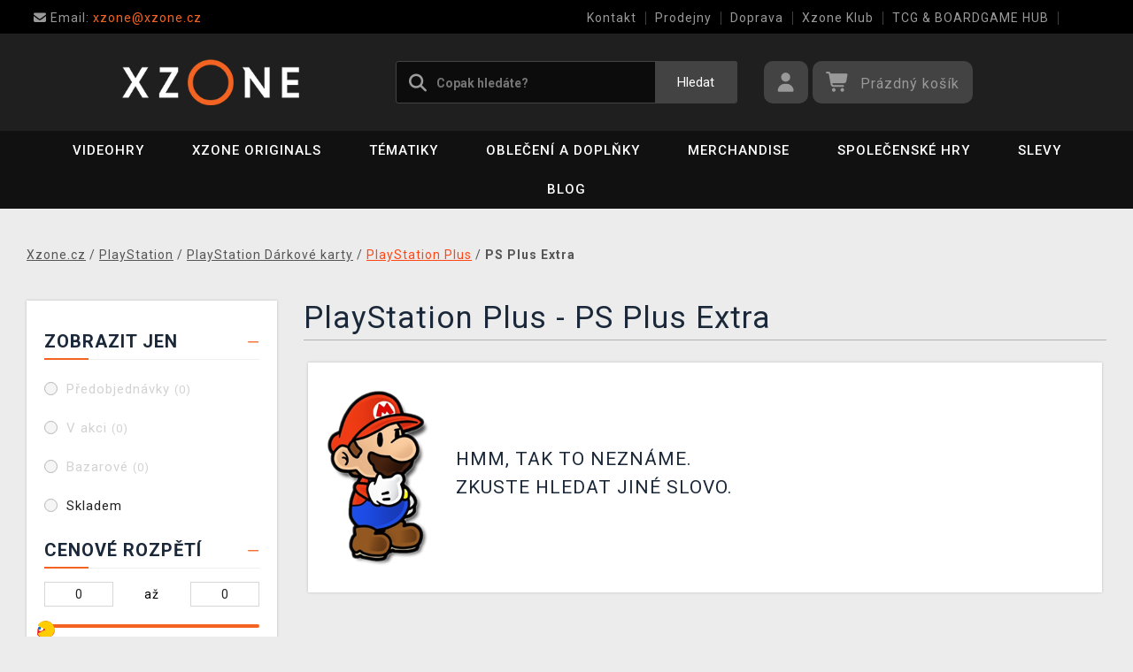

--- FILE ---
content_type: text/html; charset=utf-8
request_url: https://www.xzone.cz/playstation-plus-playstation-plus-extra
body_size: 11274
content:
<!DOCTYPE html>
<html xmlns="http://www.w3.org/1999/xhtml" lang="cs" xml:lang="cs" dir="ltr">
<head>
<meta charset="utf-8">
<meta http-equiv="X-UA-Compatible" content="IE=edge">
<meta name="referrer" content="strict-origin-when-cross-origin">
<meta name="viewport" content="width=device-width, initial-scale=1, user-scalable=1, maximum-scale=5, minimum-scale=1">
<meta name="robots" content="all, follow, max-image-preview:large" />
<meta name="author" content="Xzone.cz">
<meta name="copyright" content="Xzone.cz">
<meta name="google-site-verification" content="XSvjMginOaO5bytMbWR1Rz6T9PgNFWXoEz2YF7-8olc">
<title>PlayStation Plus - PS Plus Extra - Xzone.cz</title>
<meta name="description" lang="cs" content="PlayStation Plus Extra">
<meta name="keywords" lang="cs" content="PlayStation Plus Extra">
<meta property="fb:app_id" content="2405036122882845">
<meta property="og:image" content="https://cdn.xzone.cz/images/logos/socials.png"><meta property="og:type" content="website">
<meta property="og:title" content="PlayStation Plus - PS Plus Extra - Xzone.cz">
<meta property="og:description" content="PlayStation Plus Extra">
<meta property="og:url" content="https://www.xzone.cz/playstation-plus-playstation-plus-extra">
<meta property="mkt" content="">
<meta property="ga" content="G-V3M2TZF602"><meta property="title_wo_store_name" content="PlayStation Plus - PS Plus Extra">
<meta property="title_short" content="PlayStation Plus - PS Plus Extra - Xzone.cz">
<meta property="description_short" content="PlayStation Plus Extra">
<link rel="stylesheet" type="text/css" href="https://cdn.xzone.cz/css/font_awesome_5.8.1.css?v200" nonce="8ed3daa4c72485d7976421ca0dc9acd9" />
<link rel="stylesheet" type="text/css" href="https://cdn.xzone.cz/css/bootstrap.css?v200" nonce="8ed3daa4c72485d7976421ca0dc9acd9" />	
<link rel="stylesheet" type="text/css" href="https://cdn.xzone.cz/css/jquery-ui.min.css" nonce="8ed3daa4c72485d7976421ca0dc9acd9" />
<link rel="stylesheet" type="text/css" href="https://cdn.xzone.cz/css/magnific-popup.css?v200" nonce="8ed3daa4c72485d7976421ca0dc9acd9" />
<link rel="stylesheet" type="text/css" href="https://cdn.xzone.cz/css/custom.css?v332" nonce="8ed3daa4c72485d7976421ca0dc9acd9" />
<link rel="stylesheet" type="text/css" href="https://cdn.xzone.cz/css/responsive.css?v206" nonce="8ed3daa4c72485d7976421ca0dc9acd9" />
<link rel="stylesheet" type="text/css" href="https://cdn.xzone.cz/css/autocomplete.css?v200" nonce="8ed3daa4c72485d7976421ca0dc9acd9" />
<link rel="stylesheet" type="text/css" href="https://cdn.xzone.cz/css/cookieconsent.css" nonce="8ed3daa4c72485d7976421ca0dc9acd9" />
<link rel="stylesheet" type="text/css" href="https://cdn.xzone.cz/css/katalog.css?v226" nonce="8ed3daa4c72485d7976421ca0dc9acd9" />
<link rel="stylesheet" type="text/css" href="https://cdn.xzone.cz/css/template.css?v206" nonce="8ed3daa4c72485d7976421ca0dc9acd9" />
<link rel="apple-touch-icon" href="https://cdn.xzone.cz/images/favicons/apple-touch-icon_0.png">
<link rel="icon" type="image/png" sizes="32x32" href="https://cdn.xzone.cz/images/favicons/favicon-32x32_0.png">
<link rel="icon" type="image/png" sizes="16x16" href="https://cdn.xzone.cz/images/favicons/favicon-16x16_0.png">
<link rel="manifest" href="https://cdn.xzone.cz/images/favicons/site_0.webmanifest">
<link rel="mask-icon" href="https://cdn.xzone.cz/images/favicons/safari-pinned-tab_0.svg" color="#5bbad5">
<meta name="msapplication-TileColor" content="#da532c">
<meta name="theme-color" content="#000000">
</head>
	<body class="homepage" itemscope itemtype="https://schema.org/WebSite">
		<meta itemprop="url" content="https://www.xzone.cz/">		
		
	<!-- Header START -->
	<header class="navbar navbar-custom container-full-sm" id="header" search-service="elastic">
					<!-- Vrchni pruh hlavičky START -->
						<div class="header-top">
							<div class="container">
								<div class="row">
									<div class="col-md-6 col-sm-4 col-2"><div class="top-left-link left-side">
											<ul>
												<li class="info-link">
													<a href="mailto:xzone@xzone.cz" title="Email"><i class="fas fa-envelope"></i>
													<span> Email: </span>xzone@xzone.cz</a>
												</li>
											</ul>
										</div>	</div>
									<div class="col-md-6 col-sm-8 col-10">
										<div class="top-right-link right-side">
											<ul>
			
												<li class="info-link-grey">
													<a href="https://www.xzone.cz/contact_us.php" title="Jak nás kontaktovat">Kontakt</a>
												</li>
												<li class="info-link-grey">
													<a href="https://www.xzone.cz/prodejny.php" title="Seznam našich prodejen">Prodejny</a>
												</li>
												<li class="info-link-grey">
													<a href="https://www.xzone.cz/info.php#doprava_a_zpusob_platby" title="Způsoby doručení zboží">Doprava</a>
												</li>
												<li class="info-link-grey">
													<a href="https://www.xzone.cz/xzone-klub" title="Výhody pro registrované zákazníky">Xzone Klub</a>
												</li>
				
												<li class="info-link-grey">
													<a href="https://www.xzone.cz/herna-xzone-brno-klub" title="Herna Magic the Gathering v Brně">TCG & BOARDGAME HUB</a>
												</li>
												<li class="info-link-grey">
													<a href="https://www.xzone.cz/vykup-her.php" title="Výkup her (bazar)">Výkup her (bazar)</a>
												</li>
											</ul>
										</div>
									</div>
								</div>
							</div>
						</div>
						<!-- Vrchni pruh hlavičky END -->
						
				<!-- Prostřední pruh hlavičky START -->
				<div class="header-middle">
					<div class="container">
						<div class="row">
							<div class="col col-md-4 order-1-sm pr-0">
								<div class="header-middle-left">
									<div class="navbar-header">
										<a class="navbar-brand page-scroll" href="https://www.xzone.cz/">
											<img alt="Xzone.cz" title="Xzone.cz" src="https://cdn.xzone.cz/images/logos/logo_xzone_2023.png" class="main_logo" width="220" height="57"	>
											<input type="hidden" id="main_lang" value="cs">
											<input type="hidden" id="jazyk_z_url_s_lomitkem" value="">
											<input type="hidden" id="main_country" value="CZ">
											<input type="hidden" id="main_curr" value="CZK">
											<input type="hidden" id="main_curr_symbol" value="Kč">
											<input type="hidden" id="main_ammount_symbol" value="ks">
											<input type="hidden" id="store_id" value="0">
											<input type="hidden" id="store_name" value="Xzone.cz">
										</a> 
									</div>
								</div>
							</div>
							<div class="col-12 order-3-sm col-sm-12 col-md-4 search-holder">
								<div class="search">
									<div class="search-inner center-sm">
										<div class="row">
											<div class="col-xl-12">
												<div class="search-bg">
													<div class="row">
														<div class="col-12">
																<form method="GET" action="https://www.xzone.cz/katalog.php" id="search_form" itemprop="potentialAction" itemscope itemtype="https://schema.org/SearchAction">
																	<meta itemprop="target" content="https://www.xzone.cz/katalog.php?term={term}">
																	<div class="search-box">
																		<input itemprop="query-input" type="text" id="game" name="term" placeholder="Copak hledáte?" value="" autocomplete="off" maxlength="30">
																		<button id="search_button" title="Hledat" class="btn-grey">Hledat</button>
																		<i class="fas fa-search"></i>
																	</div>
																</form>
														</div>
													</div>
												</div>
											</div>
										</div>
									</div>
								</div>
							</div>
							<div class="col-md-4 order-2-sm right-nav"><div class="right-side header-right-link">
									<ul>
										<li class="account-icon">
											<a class="btn-grey-dark btn" title="Přihlaste se na svůj účet" id="login_btn"> 
												<i class="fas fa-user"></i>
											</a>							
										</li><li class="cart-icon">
										<div id="cart-inner">
											<a id="cartButton" class="btn-grey-dark btn"  rel="nofollow"> 
												<i class="fas fa-shopping-cart"></i>
												<span class="d-none d-lg-inline-block">&nbsp;<span id="cartSum" title="Pro splnění mise jej musíte naplnit">Prázdný košík</span></span>
											</a></div></li>
										<li class="side-toggle">
											<a class="navbar-toggle btn btn-grey collapsed" data-target=".navbar-collapse" id="navbar-toggle" data-toggle="collapse">
												<i class="fas fa-bars"></i>
											</a>
										</li>
									</ul>
								</div>
							</div>
						</div>
					</div>
				</div>
				<!-- Prostřední pruh hlavičky END --><!-- Spodní pruh hlavičky START -->
				<div class="header-bottom">
					<div class="container position-s">
						<div class="header-line">
							<div class="row">
								<div class="col-12 align-center left-sm position-initial">
									<div id="menu" class="navbar-collapse collapse">
										<ul class="nav navbar-nav">
											<li class="level">
												<div class="level-wrap">
												<a class="page-scroll" >Videohry</a>
												<i class="fas fa-plus opener"></i>
												</div>
												<div class="megamenu full mobile-sub-menu">
													<div class="menu-container">
														<div class="megamenu-inner">
															<div class="megamenu-inner-top">
																<div class="row">
																	<div class="col-lg-12">
																		<div class="row">
																			<div class="col-lg-3 level2 "><a href="https://www.xzone.cz/playstation"><span>PlayStation</span></a>
																				<ul class="sub-menu-level2 ">
																					<li class="level3 "><a href="https://www.xzone.cz/playstation-5-ps5-konzole">Konzole</a></li>
																					<li class="level3 "><a href="https://www.xzone.cz/playstation-5-ps5-hry">PS5 hry</a></li>
																					<li class="level3 "><a href="https://www.xzone.cz/playstation-4-ps4-hry">PS4 hry</a></li>
																					<li class="level3 "><a href="https://www.xzone.cz/playstation-5-ps5-hry?sort=date_desc&s=60&page=1&term=&c=718&f=JTdCJTIyZiUyMiUzQSU1QiUyMm1vcmUlM0FwcmVzYWxlJTIyJTVEJTdE">Předobjednávky</a></li>
																					<li class="level3 "><a href="https://www.xzone.cz/playstation-5-ps5-prislusenstvi">Příslušenství</a></li>
																					<li class="level3 "><a href="https://www.xzone.cz/katalog.php?p=1&s=60&term=&sort=price_desc&page=1&f=JTdCJTIyZiUyMiUzQSU1QiUyMjIlM0EyNTk4JTIyJTVEJTdE">PlayStation VR2</a></li>
																					<li class="level3 "><a href="https://www.xzone.cz/katalog.php?s=60&c=863&term=&sort=sells_desc&page=1&f=JTdCJTIyZiUyMiUzQSU1QiU1RCU3RA==">PlayStation Dárkové karty</a></li>
																					<li class="level3 "><a href="https://www.xzone.cz/katalog.php?page=1&c=714&term=&s=60&f=JTdCJTIyZiUyMiUzQSU1QiUyMm1vcmUlM0FiYXphciUyMiU1RCU3RA==">Bazarové hry</a></li>
																					<li class="level3 "><a href="https://www.xzone.cz/vykup-her.php">Výkup her (bazar)</a></li>
																				</ul>
																			</div>
																			<div class="col-lg-3 level2 "><a href="https://www.xzone.cz/nintendo"><span>Nintendo Switch</span></a>
																				<ul class="sub-menu-level2 ">
																					<li class="level3 "><a href="https://www.xzone.cz/nintendo-nintendo-switch-2?sort=date_desc&s=60&page=1&term=&c=1207">Nintendo Switch 2</a></li>
																					<li class="level3 "><a href="https://www.xzone.cz/nintendo-switch-2-switch-2-konzole?sort=date_desc&s=60&page=1&term=&c=1209">Konzole Switch 2</a></li>
																					<li class="level3 "><a href="https://www.xzone.cz/nintendo-switch-switch-konzole?sort=sells_desc&s=60&page=1&term=&c=486">Konzole Switch</a></li>
																					<li class="level3 "><a href="https://www.xzone.cz/nintendo-switch-2-switch-2-hry?sort=date_desc&s=60&page=1&term=&c=1208">Hry na Switch 2</a></li>
																					<li class="level3 "><a href="https://www.xzone.cz/nintendo-switch-switch-hry">Hry na Switch</a></li>
																					<li class="level3 "><a href="https://www.xzone.cz/nintendo-switch-switch-hry?sort=date_desc&s=60&page=1&term=&c=773&f=JTdCJTIyZiUyMiUzQSU1QiUyMm1vcmUlM0FiYXphciUyMiU1RCU3RA==">Bazarové hry</a></li>
																					<li class="level3 "><a href="https://www.xzone.cz/nintendo-switch-switch-hry?sort=date_desc&s=60&page=1&term=&c=773&f=JTdCJTIyZiUyMiUzQSU1QiUyMm1vcmUlM0FwcmVzYWxlJTIyJTVEJTdE">Předobjednávky</a></li>
																					<li class="level3 "><a href="https://www.xzone.cz/nintendo-switch-switch-prislusenstvi?sort=sells_desc&s=60&page=1&term=&c=496">Příslušenství</a></li>
																					<li class="level3 "><a href="https://www.xzone.cz/switch-prislusenstvi-pouzdra-a-obaly?sort=sells_desc&s=60&page=1&term=&c=782">Pouzdra a obaly</a></li>
																					<li class="level3 "><a href="https://www.xzone.cz/vykup-her.php">Výkup her (bazar)</a></li>
																				</ul>
																			</div>
																			<div class="col-lg-3 level2 "><a href="https://www.xzone.cz/pc"><span>PC</span></a>
																				<ul class="sub-menu-level2 ">
																					<li class="level3 "><a href="https://www.xzone.cz/pc-pc-hry?sort=date_desc&s=60&page=1&term=&c=21">Hry (v krabičce)</a></li>
																					<li class="level3 "><a href="https://www.xzone.cz/https://www.xzone.cz/pc-pc-hry-ke-stazeni?sort=date_desc&s=60&term=&c=226&page=1&f=JTdCJTIyZiUyMiUzQSU1QiUyMm1vcmUlM0FzdG9jayUyMiU1RCU3RA==">Hry (ke stažení)</a></li>
																					<li class="level3 "><a href="https://www.xzone.cz/pc-pc-hry?page=1&term=&c=21&s=60&f=JTdCJTIyZiUyMiUzQSU1QiUyMm1vcmUlM0FwcmVzYWxlJTIyJTVEJTdE">Předobjednávky</a></li>
																					<li class="level3 "><a href="https://www.xzone.cz/pc-prislusenstvi?sort=date_desc&s=60&page=1&term=&c=76">Příslušenství</a></li>
																					<li class="level3 "><a href="https://www.xzone.cz/prislusenstvi-podlozky-pod-mys?sort=date_desc&s=60&page=1&term=&c=146">Podložky pod myš</a></li>
																					<li class="level3 "><a href="https://www.xzone.cz/katalog.php?s=30&page=1&c=473&term=">Retro herní konzole</a></li>
																				</ul>
																			</div>
																			<div class="col-lg-3 level2 "><a href="https://www.xzone.cz/xbox"><span>Xbox</span></a>
																				<ul class="sub-menu-level2 ">
																					<li class="level3 "><a href="https://www.xzone.cz/xbox-series-xs-konzole?sort=sells_desc&s=60&page=1&term=&c=677">Konzole</a></li>
																					<li class="level3 "><a href="https://www.xzone.cz/xbox-series-xs-hry?sort=date_desc&s=60&page=1&term=&c=755">Hry</a></li>
																					<li class="level3 "><a href="https://www.xzone.cz/xbox-series-xs-hry?sort=date_desc&s=60&page=1&term=&c=755&f=JTdCJTIyZiUyMiUzQSU1QiUyMm1vcmUlM0FwcmVzYWxlJTIyJTVEJTdE">Předobjednávky</a></li>
																					<li class="level3 "><a href="https://www.xzone.cz/xbox-series-xs-prislusenstvi?sort=date_asc&s=60&page=1&term=&c=678">Příslušenství</a></li>
																					<li class="level3 "><a href="https://www.xzone.cz/katalog.php?page=1&c=715&term=&s=60&f=JTdCJTIyZiUyMiUzQSU1QiUyMm1vcmUlM0FiYXphciUyMiU1RCU3RA==">Bazarové hry</a></li>
																				</ul>
																			</div>
																		</div>
																	</div>
																</div>
															</div>
														</div>
													</div>
												</div>
											</li>
											<li class="level">
												<div class="level-wrap">
												<a class="page-scroll" href="https://www.xzone.cz/katalog.php?s=60&page=1&c=1258&term=">Xzone Originals</a>
												</div>
											</li>
											<li class="level">
												<div class="level-wrap">
												<a class="page-scroll" href="https://www.xzone.cz/tematiky">Tématiky</a>
												<i class="fas fa-plus opener"></i>
												</div>
												<div class="megamenu full mobile-sub-menu">
													<div class="menu-container">
														<div class="megamenu-inner">
															<div class="megamenu-inner-top">
																<div class="row">
																	<div class="col-lg-12">
																		<div class="row">
																			<div class="col-lg-3 level2 "><a href="https://www.xzone.cz/herni"><span>Herní</span></a>
																				<ul class="sub-menu-level2 ">
																					<li class="level3 "><a href="https://www.xzone.cz/kingdomcomedeliverance?sort=date_desc&s=60&term=&page=1&f=JTdCJTIyZiUyMiUzQSU1QiUyMnBsYXRmb3JtYSUzQU1FUkNIJTIyJTJDJTIyMTMlM0E4NDIlMjIlNUQlN0Q=">Kingdom Come: Deliverance II</a></li>
																					<li class="level3 "><a href="https://www.xzone.cz/assassinscreed">Assassins Creed</a></li>
																					<li class="level3 "><a href="https://www.xzone.cz/cyberpunk-21">Cyberpunk 2077</a></li>
																					<li class="level3 "><a href="https://www.xzone.cz/darksouls">Dark Souls</a></li>
																					<li class="level3 "><a href="https://www.xzone.cz/diablo-22">Diablo</a></li>
																					<li class="level3 "><a href="https://www.xzone.cz/doom-22">Doom</a></li>
																					<li class="level3 "><a href="https://www.xzone.cz/fallout-22">Fallout</a></li>
																					<li class="level3 "><a href="https://www.xzone.cz/minecraft-23">Minecraft</a></li>
																					<li class="level3 "><a href="https://www.xzone.cz/pokemon-21">Pokémon</a></li>
																					<li class="level3 "><a href="https://www.xzone.cz/zaklinac-22">Zaklínač</a></li>
																					<li class="level3 "><a href="https://www.xzone.cz/herni">další...</a></li>
																				</ul>
																			</div>
																			<div class="col-lg-3 level2 "><a href="https://www.xzone.cz/filmove"><span>Filmové a Seriálové</span></a>
																				<ul class="sub-menu-level2 ">
																					<li class="level3 "><a href="https://www.xzone.cz/dccomics">DC Comics</a></li>
																					<li class="level3 "><a href="https://www.xzone.cz/disney-21">Disney</a></li>
																					<li class="level3 "><a href="https://www.xzone.cz/harry">Harry Potter</a></li>
																					<li class="level3 "><a href="https://www.xzone.cz/lordoftherings">Lord of the Rings</a></li>
																					<li class="level3 "><a href="https://www.xzone.cz/themandalorian-21">The Mandalorian</a></li>
																					<li class="level3 "><a href="https://www.xzone.cz/marvel-21">Marvel</a></li>
																					<li class="level3 "><a href="https://www.xzone.cz/starwars">Star Wars</a></li>
																					<li class="level3 "><a href="https://www.xzone.cz/strangerthings">Stranger things</a></li>
																					<li class="level3 "><a href="https://www.xzone.cz/zaklinacnetflix-21">Zaklínač</a></li>
																					<li class="level3 "><a href="https://www.xzone.cz/filmove">další...</a></li>
																				</ul>
																			</div>
																			<div class="col-lg-3 level2 "><a href="https://www.xzone.cz/anime"><span>Anime a Manga</span></a>
																				<ul class="sub-menu-level2 ">
																					<li class="level3 "><a href="https://www.xzone.cz/attackontitan">Attack on Titan</a></li>
																					<li class="level3 "><a href="https://www.xzone.cz/deathnote">Death Note</a></li>
																					<li class="level3 "><a href="https://www.xzone.cz/demonslayer">Demon Slayer</a></li>
																					<li class="level3 "><a href="https://www.xzone.cz/dragonballz">Dragon Ball</a></li>
																					<li class="level3 "><a href="https://www.xzone.cz/hunterxhunter"> Hunter x Hunter</a></li>
																					<li class="level3 "><a href="https://www.xzone.cz/jujutsukaisen">Jujutsu Kaisen</a></li>
																					<li class="level3 "><a href="https://www.xzone.cz/myheroacademia">My Hero Academia</a></li>
																					<li class="level3 "><a href="https://www.xzone.cz/naruto-22">Naruto</a></li>
																					<li class="level3 "><a href="https://www.xzone.cz/onepiece">One Piece</a></li>
																					<li class="level3 "><a href="https://www.xzone.cz/anime">další...</a></li>
																				</ul>
																			</div>
																			<div class="col-lg-3 level2 "><a href="https://www.xzone.cz/xzoneoriginals"><span>Xzone Originals</span></a>
																				<ul class="sub-menu-level2 ">
																					<li class="level3 "><a href="https://www.xzone.cz/xzoneoriginals?sort=date_desc&s=60&term=&page=1&f=JTdCJTIyZiUyMiUzQSU1QiUyMjEzJTNBOTEzJTIyJTJDJTIyNSUzQTExOTklMjIlNUQlN0Q=">Parfémy</a></li>
																					<li class="level3 "><a href="https://www.xzone.cz/xzoneoriginals?sort=date_desc&s=60&page=1&term=&f=JTdCJTIyZiUyMiUzQSU1QiUyMjEzJTNBOTEzJTIyJTJDJTIyNSUzQTIxNyUyMiU1RCU3RA==">Ponožky</a></li>
																					<li class="level3 "><a href="https://www.xzone.cz/xzoneedice">Herní edice</a></li>
																					<li class="level3 "><a href="https://www.xzone.cz/katalog.php?p=1&s=60&page=1&term=&f=JTdCJTIyZiUyMiUzQSU1QiUyMjUlM0EzMzQlMjIlMkMlMjIxMyUzQTkxMyUyMiU1RCU3RA==">Piny a odznaky</a></li>
																					<li class="level3 "><a href="https://www.xzone.cz/katalog.php?term=xzone+originals+tričko&s=60&page=1&f=JTdCJTIyZiUyMiUzQSU1QiUyMjEzJTNBOTEzJTIyJTJDJTIyNSUzQTEyNCUyMiU1RCU3RA==">Trička</a></li>
																					<li class="level3 "><a href="https://www.xzone.cz/katalog.php?term=zarámovaný&f=JTdCJTIyZiUyMiUzQSU1QiUyMjEzJTNBOTEzJTIyJTVEJTdE">Zarámované plakáty</a></li>
																					<li class="level3 "><a href="https://www.xzone.cz/xzoneoriginals?sort=date_desc&s=60&page=1&term=&f=JTdCJTIyZiUyMiUzQSU1QiUyMjEzJTNBOTEzJTIyJTJDJTIyNSUzQTgzJTIyJTVEJTdE">Hrnky</a></li>
																					<li class="level3 "><a href="https://www.xzone.cz/katalog.php?term=myš&f=JTdCJTIyZiUyMiUzQSU1QiUyMjEzJTNBOTEzJTIyJTVEJTdE">Podložky pod myš</a></li>
																				</ul>
																			</div>
																		</div>
																	</div>
																</div>
															</div>
														</div>
													</div>
												</div>
											</li>
											<li class="level">
												<div class="level-wrap">
												<a class="page-scroll" href="https://www.xzone.cz/obleceni-a-doplnky">Oblečení a doplňky</a>
												<i class="fas fa-plus opener"></i>
												</div>
												<div class="megamenu full mobile-sub-menu">
													<div class="menu-container">
														<div class="megamenu-inner">
															<div class="megamenu-inner-top">
																<div class="row">
																	<div class="col-lg-12">
																		<div class="row">
																			<div class="col-lg-3 level2 "><a href="https://www.xzone.cz/obleceni-a-doplnky-panske-a-unisex"><span>Pánské a unisex</span></a>
																				<ul class="sub-menu-level2 ">
																					<li class="level3 herni-moda"><a href="https://www.xzone.cz/panske-a-unisex-tricka">Trička</a></li>
																					<li class="level3 herni-moda"><a href="https://www.xzone.cz/mystery-triko-21 ">Mystery tričko</a></li>
																					<li class="level3 herni-moda"><a href="https://www.xzone.cz/panske-a-unisex-mikiny-a-svetry">Mikiny a svetry</a></li>
																					<li class="level3 herni-moda"><a href="https://www.xzone.cz/doplnky-penezenky">Peněženky</a></li>
																					<li class="level3 herni-moda"><a href="https://www.xzone.cz/panske-a-unisex-ponozky">Ponožky</a></li>
																					<li class="level3 herni-moda"><a href="https://www.xzone.cz/panske-a-unisex-ksiltovky">Kšiltovky a snapbacky</a></li>
																					<li class="level3 herni-moda"><a href="https://www.xzone.cz/panske-a-unisex-bundy">Bundy</a></li>
																					<li class="level3 herni-moda"><a href="https://www.xzone.cz/doplnky-kravaty">Kravaty</a></li>
																					<li class="level3 herni-moda"><a href="https://www.xzone.cz/katalog.php?s=60&page=1&c=825&term=">Parfémy</a></li>
																					<li class="level3 herni-moda"><a href="https://www.xzone.cz/katalog.php?c=204&s=60&page=1&term=">Všechno oblečení</a></li>
																				</ul>
																			</div>
																			<div class="col-lg-3 level2 "><a href="https://www.xzone.cz/obleceni-a-doplnky-damske"><span>Dámské</span></a>
																				<ul class="sub-menu-level2 ">
																					<li class="level3 herni-moda"><a href="https://www.xzone.cz/damske-tricka">Trička</a></li>
																					<li class="level3 herni-moda"><a href="https://www.xzone.cz/damske-mikiny-a-svetry">Mikiny a svetry</a></li>
																					<li class="level3 herni-moda"><a href="https://www.xzone.cz/damske-doplnky-penezenky">Peněženky</a></li>
																					<li class="level3 herni-moda"><a href="https://www.xzone.cz/doplnky-nausnice">Náušnice</a></li>
																					<li class="level3 herni-moda"><a href="https://www.xzone.cz/doplnky-kabelky">Kabelky</a></li>
																					<li class="level3 herni-moda"><a href="https://www.xzone.cz/doplnky-parfemy?sort=date_desc&s=60&page=1&term=&c=813&f=JTdCJTIyZiUyMiUzQSU1QiUyMjEwJTNBNTQ3JTIyJTVEJTdE">Parfémy</a></li>
																				</ul>
																			</div>
																			<div class="col-lg-3 level2 "><a href="https://www.xzone.cz/obleceni-a-doplnky-detske"><span>Dětské</span></a>
																				<ul class="sub-menu-level2 ">
																					<li class="level3 herni-moda"><a href="https://www.xzone.cz/detske-tricka?sort=date_desc&s=60&page=1&term=&c=554">Trička</a></li>
																					<li class="level3 herni-moda"><a href="https://www.xzone.cz/katalog.php?term=mikina&f=JTdCJTIyZiUyMiUzQSU1QiUyMjExJTNBMTA4MiUyMiU1RCU3RA==">Mikiny</a></li>
																					<li class="level3 herni-moda"><a href="https://www.xzone.cz/katalog.php?p=1&s=60&f=JTdCJTIyZiUyMiUzQSU1QiUyMjUlM0EyNTExJTIyJTVEJTdE&page=1&term=">Batohy</a></li>
																					<li class="level3 herni-moda"><a href="https://www.xzone.cz/katalog.php?p=1&s=60&f=JTdCJTIyZiUyMiUzQSU1QiUyMjUlM0EyNTE3JTIyJTVEJTdE&page=1&term=">Čepice a šály</a></li>
																					<li class="level3 herni-moda"><a href="https://www.xzone.cz/detske-pyzama?sort=date_desc&s=60&page=1&term=&c=558">Pyžama</a></li>
																					<li class="level3 herni-moda"><a href="https://www.xzone.cz/promo/inspirace-tipy-darky-pro-deti.php">Dárky pro děti</a></li>
																				</ul>
																			</div>
																			<div class="col-lg-3 level2 "><span>Ostatní</span>
																				<ul class="sub-menu-level2 ">
																					<li class="level3 herni-moda"><a href="https://www.xzone.cz/obleceni-a-doplnky-batohy-a-brasny?s=60&term=&c=560&sort=date_desc&page=1&f=JTdCJTIyZiUyMiUzQSU1QiU1RCU3RA==">Batohy a brašny</a></li>
																					<li class="level3 herni-moda"><a href="https://www.xzone.cz/doplnky-klicenky">Klíčenky</a></li>
																					<li class="level3 herni-moda"><a href="https://www.xzone.cz/panske-a-unisex-cepice-a-saly">Čepice a šály</a></li>
																					<li class="level3 herni-moda"><a href="https://www.xzone.cz/doplnky-piny-a-odznaky">Piny a odznaky</a></li>
																					<li class="level3 herni-moda"><a href="https://www.xzone.cz/damske-doplnky-privesky">Přívěsky</a></li>
																					<li class="level3 herni-moda"><a href="https://www.xzone.cz/katalog.php?s=60&page=1&c=810&term=">Deštníky</a></li>
																					<li class="level3 herni-moda"><a href="https://www.xzone.cz/doplnky-papuce">Pantofle a papuče</a></li>
																					<li class="level3 herni-moda"><a href="https://www.xzone.cz/panske-a-unisex-doplnky">Další doplňky</a></li>
																				</ul>
																			</div>
																		</div>
																	</div>
																</div>
															</div>
														</div>
													</div>
												</div>
											</li>
											<li class="level">
												<div class="level-wrap">
												<a class="page-scroll" href="https://www.xzone.cz/herni-predmety">Merchandise</a>
												<i class="fas fa-plus opener"></i>
												</div>
												<div class="megamenu full mobile-sub-menu">
													<div class="menu-container">
														<div class="megamenu-inner">
															<div class="megamenu-inner-top">
																<div class="row">
																	<div class="col-lg-12">
																		<div class="row">
																			<div class="col-lg-3 level2 "><a href="https://www.xzone.cz/herni-predmety-figurky"><span>Figurky</span></a>
																				<ul class="sub-menu-level2 ">
																					<li class="level3 herni-predmety"><a href="https://www.xzone.cz/figurky-pop-figurky">Funko POP! figurky</a></li>
																					<li class="level3 herni-predmety"><a href="https://www.xzone.cz/katalog.php?s=60&page=1&c=1032&term=">Youtooz figurky</a></li>
																					<li class="level3 herni-predmety"><a href="https://www.xzone.cz/figurky-figurky-a-sosky">Figurky a sošky</a></li>
																					<li class="level3 herni-predmety"><a href="https://www.xzone.cz/katalog.php?p=1&s=60&f=JTdCJTIyZiUyMiUzQSU1QiUyMjIlM0EyNTI4JTIyJTVEJTdE&page=1&term=">WOW! Pods (svítící)</a></li>
																					<li class="level3 herni-predmety"><a href="https://www.xzone.cz/figurky-cable-guy-stojanky">Cable guy (stojánky)</a></li>
																					<li class="level3 herni-predmety"><a href="https://www.xzone.cz/figurky-busty-a-velke-sochy">Velké sochy a busty</a></li>
																					<li class="level3 herni-predmety"><a href="https://www.xzone.cz/figurky-akcni-figurky">Akční figurky</a></li>
																					<li class="level3 herni-predmety"><a href="https://www.xzone.cz/figurky-pokladnicky">Pokladničky</a></li>
																					<li class="level3 herni-predmety"><a href="https://www.xzone.cz/figurky-blind-boxy-nahodne">Blind boxy (náhodné)</a></li>
																				</ul>
																			</div>
																			<div class="col-lg-3 level2 "><a href="https://www.xzone.cz/herni-predmety-domacnost"><span>Domácnost</span></a>
																				<ul class="sub-menu-level2 ">
																					<li class="level3 herni-predmety"><a href="https://www.xzone.cz/domacnost-hrnky-a-sklenice">Hrnky a sklenice</a></li>
																					<li class="level3 herni-predmety"><a href="https://www.xzone.cz/domacnost-lampicky">Lampičky a světla</a></li>
																					<li class="level3 herni-predmety"><a href="https://www.xzone.cz/katalog.php?s=60&page=1&c=912&term=">Cestovní hrnky</a></li>
																					<li class="level3 herni-predmety"><a href="https://www.xzone.cz/domacnost-lahve-na-piti">Láhve na pití</a></li>
																					<li class="level3 herni-predmety"><a href="https://www.xzone.cz/domacnost-misky-a-talire">Misky a talíře</a></li>
																					<li class="level3 herni-predmety"><a href="https://www.xzone.cz/domacnost-povleceni-deky-a-rucniky">Povlečení a deky</a></li>
																					<li class="level3 herni-predmety"><a href="https://www.xzone.cz/domacnost-polstare">Polštáře</a></li>
																					<li class="level3 herni-predmety"><a href="https://www.xzone.cz/katalog.php?s=60&page=1&c=1019&term=">Ručníky</a></li>
																					<li class="level3 herni-predmety"><a href="https://www.xzone.cz/domacnost-stojanky-na-ovladac">Stojánky na ovladač</a></li>
																					<li class="level3 herni-predmety"><a href="https://www.xzone.cz/domacnost-rohozky">Rohožky</a></li>
																				</ul>
																			</div>
																			<div class="col-lg-3 level2 "><a href="https://www.xzone.cz/herni-predmety-knihy-a-komiksy"><span>Knihy a komiksy</span></a>
																				<ul class="sub-menu-level2 ">
																					<li class="level3 herni-predmety"><a href="https://www.xzone.cz/katalog.php?s=60&page=1&c=1014&term=">Manga</a></li>
																					<li class="level3 herni-predmety"><a href="https://www.xzone.cz/knihy-a-komiksy-komiksy">Komiksy</a></li>
																					<li class="level3 herni-predmety"><a href="https://www.xzone.cz/knihy-a-komiksy-artbooky">Artbooky</a></li>
																					<li class="level3 herni-predmety"><a href="https://www.xzone.cz/knihy-a-komiksy-beletrie">Beletrie a další</a></li>
																					<li class="level3 herni-predmety"><a href="https://www.xzone.cz/knihy-a-komiksy-herni-prirucky-a-pruvodci">Herní příručky a průvodci</a></li>
																					<li class="level3 herni-predmety"><a href="https://www.xzone.cz/knihy-a-komiksy-kucharky?sort=date_desc&s=60&page=1&term=&c=914">Kuchařky</a></li>
																				</ul>
																			</div>
																			<div class="col-lg-3 level2 "><span>Ostatní</span>
																				<ul class="sub-menu-level2 ">
																					<li class="level3 herni-predmety"><a href="https://www.xzone.cz/katalog.php?s=60&page=1&c=1024&term=">Adventní kalendáře</a></li>
																					<li class="level3 herni-predmety"><a href="https://www.xzone.cz/herni-predmety-soundtracky?s=60&page=1&term=&c=853">Soundtracky na vinylu</a></li>
																					<li class="level3 herni-predmety"><a href="https://www.xzone.cz/katalog.php?s=30&page=1&c=1071&term=">Výhodné dárkové sety</a></li>
																					<li class="level3 herni-predmety"><a href="https://www.xzone.cz/katalog.php?p=1&s=60&f=JTdCJTIyZiUyMiUzQSU1QiUyMjIlM0EyNTEwJTIyJTVEJTdE&page=1&term=">Poškozený obal (a snížená cena)</a></li>
																					<li class="level3 herni-predmety"><a href="https://www.xzone.cz/herni-predmety-plakaty">Plakáty a obrazy</a></li>
																					<li class="level3 herni-predmety"><a href="https://www.xzone.cz/spolecenske-hry-puzzle">Puzzle</a></li>
																					<li class="level3 herni-predmety"><a href="https://www.xzone.cz/herni-predmety-hracky-a-plysaci?s=60&term=&c=150&sort=date_desc&page=1&f=JTdCJTIyZiUyMiUzQSU1QiU1RCU3RA==">Plyšáci a hračky</a></li>
																					<li class="level3 herni-predmety"><a href="https://www.xzone.cz/herni-predmety-drevene-stavebnice">Dřevěné stavebnice</a></li>
																					<li class="level3 herni-predmety"><a href="https://www.xzone.cz/doplnky-kalendare">Kalendáře</a></li>
																					<li class="level3 herni-predmety"><a href="https://www.xzone.cz/katalog.php?p=1&s=60&term=&page=1&f=JTdCJTIyZiUyMiUzQSU1QiUyMnBsYXRmb3JtYSUzQU1FUkNIJTIyJTJDJTIyMiUzQTI5MiUyMiU1RCU3RA==">Anime merchandise</a></li>
																					<li class="level3 herni-predmety"><a href="https://www.xzone.cz/doplnky-samolepky-a-magnety">Samolepky a magnety</a></li>
																					<li class="level3 herni-predmety"><a href="https://www.xzone.cz/herni-predmety-darkove-poukazy?sort=date_asc&s=60&page=1&term=&c=989">Dárkové Xzone poukazy</a></li>
																				</ul>
																			</div>
																		</div>
																	</div>
																</div>
															</div>
														</div>
													</div>
												</div>
											</li>
											<li class="level">
												<div class="level-wrap">
												<a class="page-scroll" href="https://www.xzone.cz/spolecenske-hry">Společenské hry</a>
												<i class="fas fa-plus opener"></i>
												</div>
												<div class="megamenu full mobile-sub-menu">
													<div class="menu-container">
														<div class="megamenu-inner">
															<div class="megamenu-inner-top">
																<div class="row">
																	<div class="col-lg-12">
																		<div class="row">
																			<div class="col-lg-3 level2 "><a href="https://www.xzone.cz/spolecenske-hry-deskove-hry"><span>Deskové a karetní hry</span></a>
																				<ul class="sub-menu-level2 ">
																					<li class="level3 deskove-hry"><a href="https://www.xzone.cz/spolecenske-hry-karetni-hry?sort=date_desc&s=60&page=1&term=&c=113">Karetní hry</a></li>
																					<li class="level3 deskove-hry"><a href="https://www.xzone.cz/deskove-hry-party-hry?sort=date_desc&s=60&page=1&term=&c=786">Párty hry</a></li>
																					<li class="level3 deskove-hry"><a href="https://www.xzone.cz/deskove-hry-strategicke-hry?sort=date_desc&s=60&page=1&term=&c=788">Strategické hry</a></li>
																					<li class="level3 deskove-hry"><a href="https://www.xzone.cz/deskove-a-karetni-hry-pribehovekampanove?sort=date_desc&s=60&page=1&term=&c=1186">Příběhové/Kampaňové hry</a></li>
																					<li class="level3 deskove-hry"><a href="https://www.xzone.cz/deskove-hry-rodinne-hry?sort=date_desc&s=60&page=1&term=&c=787">Rodinné hry</a></li>
																					<li class="level3 deskove-hry"><a href="https://www.xzone.cz/deskove-a-karetni-hry-solo-hry?sort=date_desc&s=60&page=1&term=&c=1188">Hry pro jednoho</a></li>
																					<li class="level3 deskove-hry"><a href="https://www.xzone.cz/deskove-a-karetni-hry-hry-pro-dva?sort=date_desc&s=60&page=1&term=&c=1189">Hry pro dva</a></li>
																					<li class="level3 deskove-hry"><a href="https://www.xzone.cz/deskove-a-karetni-hry-podle-temat?sort=date_desc&s=60&page=1&term=&c=1190">Podle témat</a></li>
																				</ul>
																			</div>
																			<div class="col-lg-3 level2 "><a href="https://www.xzone.cz/spolecenske-hry-sberatelske-hry"><span>Sběratelské hry</span></a>
																				<ul class="sub-menu-level2 ">
																					<li class="level3 deskove-hry"><a href="https://www.xzone.cz/sberatelske-hry-pokemon-tcg?s=60&term=&c=725&sort=date_desc&page=1&f=JTdCJTIyZiUyMiUzQSU1QiU1RCU3RA==">Pokémon TCG</a></li>
																					<li class="level3 deskove-hry"><a href="https://www.xzone.cz/sberatelske-hry-magic-the-gathering?s=60&term=&c=724&sort=date_desc&page=1&f=JTdCJTIyZiUyMiUzQSU1QiU1RCU3RA==">Magic: The Gathering</a></li>
																					<li class="level3 deskove-hry"><a href="https://www.xzone.cz/sberatelske-hry-one-piece-tcg?sort=date_desc&s=60&page=1&term=&c=1058">One Piece TCG</a></li>
																					<li class="level3 deskove-hry"><a href="https://www.xzone.cz/sberatelske-hry-riftbound-league-of-legends-tcg?sort=date_desc&s=60&page=1&term=&c=1206">Riftbound TCG</a></li>
																					<li class="level3 deskove-hry"><a href="https://www.xzone.cz/sberatelske-hry-lorcana-tcg?sort=date_desc&s=60&page=1&term=&c=1038">Lorcana TCG</a></li>
																					<li class="level3 deskove-hry"><a href="https://www.xzone.cz/sberatelske-hry-star-wars-unlimited?sort=date_desc&s=60&page=1&term=&c=1040">Star Wars: Unlimited</a></li>
																					<li class="level3 deskove-hry"><a href="https://www.xzone.cz/sberatelske-hry-altered-tcg?sort=date_desc&s=60&page=1&term=&c=1080">Altered TCG</a></li>
																					<li class="level3 deskove-hry"><a href="https://www.xzone.cz/sberatelske-hry-flesh-and-blood-tcg?sort=date_desc&s=60&page=1&term=&c=916">Flesh and Blood</a></li>
																				</ul>
																			</div>
																			<div class="col-lg-3 level2 "><a href="https://www.xzone.cz/spolecenske-hry-figurkove-hry-wargaming"><span>Figurkové hry a D&D</span></a>
																				<ul class="sub-menu-level2 ">
																					<li class="level3 deskove-hry"><a href="https://www.xzone.cz/figurkove-hry-wargaming-warhammer-40000?sort=date_desc&s=60&page=1&term=&c=1092">Warhammer 40,000</a></li>
																					<li class="level3 deskove-hry"><a href="https://www.xzone.cz/figurkove-hry-wargaming-age-of-sigmar?sort=date_desc&s=60&page=1&term=&c=1132">Age of Sigmar</a></li>
																					<li class="level3 deskove-hry"><a href="https://www.xzone.cz/figurkove-hry-wargaming-the-horus-heresy?sort=date_desc&s=60&page=1&term=&c=1138">The Horus Heresy</a></li>
																					<li class="level3 deskove-hry"><a href="https://www.xzone.cz/figurkove-hry-wargaming-the-old-world?sort=date_desc&s=60&page=1&term=&c=1139">The Old World</a></li>
																					<li class="level3 deskove-hry"><a href="https://www.xzone.cz/figurkove-hry-wargaming-middleearth?sort=date_desc&s=60&page=1&term=&c=1140">Middle-earth</a></li>
																					<li class="level3 deskove-hry"><a href="https://www.xzone.cz/dungeons-dragons?sort=date_desc&s=60&page=1&term=&c=1239">Dungeons & Dragons</a></li>
																					<li class="level3 deskove-hry"><a href="https://www.xzone.cz/figurkove-hry-wargaming-casopisy">Časopisy</a></li>
																					<li class="level3 deskove-hry"><a href="https://www.xzone.cz/figurkove-hry-wargaming-knihy-a-indexy">Knihy a indexy</a></li>
																				</ul>
																			</div>
																			<div class="col-lg-3 level2 "><a href="https://www.xzone.cz/spolecenske-hry-doplnky"><span>Doplňky</span></a>
																				<ul class="sub-menu-level2 ">
																					<li class="level3 deskove-hry"><a href="https://www.xzone.cz/doplnky-hraci-kostky">Hrací kostky</a></li>
																					<li class="level3 deskove-hry"><a href="https://www.xzone.cz/doplnky-obaly-a-krabicky-na-karty">Obaly a krabičky na karty</a></li>
																					<li class="level3 deskove-hry"><a href="https://www.xzone.cz/doplnky-herni-podlozky?sort=date_desc&s=60&page=1&term=&c=985">Herní podložky</a></li>
																					<li class="level3 deskove-hry"><a href="https://www.xzone.cz/doplnky-stojany-a-poradace">Alba a pořadače</a></li>
																					<li class="level3 deskove-hry"><a href="https://www.xzone.cz/spolecenske-hry-barvy-a-modelarstvi">Barvy a modelářství</a></li>
																				</ul>
																			</div>
																		</div>
																	</div>
																</div>
																<div class="row nav-banner-holder">
																	<div>
																		<div class="sub-menu-img">
																			<a href="https://www.xzone.cz/sberatelske-hry-magic-the-gathering?s=60&term=&c=724&sort=date_desc&page=1&f=JTdCJTIyZiUyMiUzQSU1QiU1RCU3RA=="> 
																				<img src="https://www.xzone.cz/images/big/hlavicka-magic-the-gathering_113505_1920.webp" alt="Hlavička: Magic: The Gathering" width="470" height="82" loading="lazy"> 
																			</a>
																		</div>
																	</div>
																	<div>
																		<div class="sub-menu-img">
																			<a href="https://www.xzone.cz/sberatelske-hry-lorcana-tcg?sort=date_desc&s=60&page=1&term=&c=1038"> 
																				<img src="https://www.xzone.cz/images/big/hlavicka-lorcana_112755_1920.webp" alt="Hlavička: Lorcana" width="470" height="82" loading="lazy"> 
																			</a>
																		</div>
																	</div></div>
															</div>
														</div>
													</div>
												</div>
											</li>
											<li class="level">
												<div class="level-wrap">
												<a class="page-scroll" href="https://www.xzone.cz/katalog.php?f=JTdCJTIyZiUyMiUzQSU1QiUyMm1vcmUlM0FkaXNjb3VudCUyMiU1RCU3RA==&s=60&page=1&term=">SLEVY</a>
												</div>
											</li>
											<li class="level">
												<div class="level-wrap">
												<a class="page-scroll" href="https://www.xzone.cz/blog">BLOG</a>
												</div>
											</li>
											<li class="level d-block d-lg-none">
												<a class="level-wrap page-scroll wo_submenu" href="https://www.xzone.cz/contact_us.php">Kontakt</a>
											</li><li class="level d-block d-lg-none"><a class="level-wrap page-scroll wo_submenu" href="https://www.xzone.cz/prodejny.php">Prodejny</a></li><li class="level d-block d-lg-none"><a class="level-wrap page-scroll wo_submenu" href="https://www.xzone.cz/info.php#doprava_a_zpusob_platby">Doprava</a></li><li class="level d-block d-lg-none"><a class="level-wrap page-scroll wo_submenu" href="https://www.xzone.cz/xzone-klub">Xzone Klub</a></li><li class="level d-block d-lg-none"><a class="level-wrap page-scroll wo_submenu" href="https://www.xzone.cz/herna-xzone-brno-klub">TCG & BOARDGAME HUB</a></li><li class="level d-block d-lg-none"><a class="level-wrap page-scroll wo_submenu" href="https://www.xzone.cz/vykup-her.php">Výkup her (bazar)</a></li>						</ul>
									</div>
								</div>
							</div>
						</div>
					</div>
				</div>
				<!-- Spodní pruh hlavičky END -->
			</header>
			<!-- Header END -->
		<!-- Wrapper START  -->
		<div class="main" search-service="elastic">
			<!-- BODY -->
			<div class="container" id="content-wrapper">
				
				<div class="row pt-40 pb-40 breadcrumbs">
					<div class="col">
						<ul itemscope itemtype="https://schema.org/BreadcrumbList" class="breadcrumb_ul">
						<li itemprop="itemListElement" itemscope itemtype="https://schema.org/ListItem">
							<a itemprop="item" href="https://www.xzone.cz/"><span itemprop="name">Xzone.cz</span></a>
							<meta itemprop="position" content="1">
						</li><li itemprop="itemListElement" itemscope itemtype="https://schema.org/ListItem"> / <a href="playstation" itemprop="item"><span itemprop="name">PlayStation</span></a><meta itemprop="position" content="2"></li><li itemprop="itemListElement" itemscope itemtype="https://schema.org/ListItem"> / <a href="playstation-playstation-plus" itemprop="item"><span itemprop="name">PlayStation Dárkové karty</span></a><meta itemprop="position" content="3"></li><li itemprop="itemListElement" itemscope itemtype="https://schema.org/ListItem"> / <a href="playstation-darkove-poukazy-playstation-plus" itemprop="item"><span itemprop="name">PlayStation Plus</span></a><meta itemprop="position" content="4"></li><li itemprop="itemListElement" itemscope itemtype="https://schema.org/ListItem"> / <span class="bold" itemprop="name">PS Plus Extra</span><meta itemprop="position" content="5"></li>
    					</ul>
    				</div>
    			</div>				                <div class="row mb-20 d-lg-none">
                    <div class="col-12">
                        <a class="btn btn-block" id="toggle_filter">Filtrovat</a>
                    </div>
                </div>
								<div class="row" id="katalog-wrapper">
									<div class="col-xxl-2 col-xl-3 col-lg-3 mb-15">
						<div class="white-block filter-block">
							<div class="sidebar-block">
								<div class="sidebar-box listing-box filter_section elastic" data-filter-section="more" id="more" >
						<span class="opener fa-minus"></span>
						<div class="sidebar-title">
							<h3><span>Zobrazit jen</span></h3>
						</div>
						<div class="sidebar-contant">
							<ul class="checkbox_holder" id="zobrazit_jen_holder">
								<li>
									<div class="check-box">
										<span>
											<input type="radio" class="radio-button" value="presale" id="presale" name="more" 										disabled />
											<label for="presale" value="Jen předobjednávky" class="filter_disabled_item cursor_default">Předobjednávky <span>(0)</span></label>
										</span>
									</div>
								</li>
								<li>
									<div class="check-box">
										<span>
											<input type="radio" class="radio-button" value="discount" id="discount" name="more" 										disabled />
											<label for="discount" value="Jen v akci" class="filter_disabled_item cursor_default">V akci <span>(0)</span></label>
										</span>
									</div>
								</li>
								<li>
									<div class="check-box">
										<span>
											<input type="radio" class="radio-button" value="bazar" id="bazar" name="more" 										disabled />
											<label for="bazar" value="Jen bazarové" class="filter_disabled_item cursor_default">Bazarové <span>(0)</span></label>
										</span>
									</div>
								</li>
								<li>
									<div class="check-box">
										<span>
											<input type="radio" class="radio-button sklad-radio" value="stock" id="stock" name="more" 										/>
											<label for="stock" value="Skladem">Skladem</label>
										</span>
									</div>
								</li>
								<li id="vyber_skladu" class="d-none">
									
									<ul class="select_stock">
										<li>
											<div class="check-box">
												<span>
													<label>Vyberte pobočku:</label>
												</span>
											</div>
										</li>
										<li>
											<div class="check-box">
												<span>
													<input type="radio" class="radio-button sklad-radio" value="k_dispozici" id="k_dispozici" name="more" >
													<label for="k_dispozici" value="Skladem - na poslání">Na odeslání</label>
												</span>
											</div>
										</li>										
										<li>
											<div class="check-box">
												<span>
													<input type="radio" class="radio-button sklad-radio" value="k_dispozici_chodov" id="k_dispozici_chodov" name="more" >
													<label for="k_dispozici_chodov" value="Skladem - Praha Lužiny">Praha Lužiny</label>
												</span>
											</div>
										</li>
										<li>
											<div class="check-box">
												<span>
													<input type="radio" class="radio-button sklad-radio" value="k_dispozici_brno" id="k_dispozici_brno" name="more" >
													<label for="k_dispozici_brno" value="Skladem - Brno">Brno</label>
												</span>
											</div>
										</li>
									</ul>
										
									
								</li>
		
						</ul>
					</div>
				</div><div class="sidebar-box mb-30">
										<span class="opener fa-minus"></span>
										<div class="sidebar-title">
											<h3><span>Cenové rozpětí</span></h3>
										</div>
										<div class="sidebar-contant">
											<div class="price-range mb-30">
												<div class="slider-cena-holder">
													<div class="slider-cena">
														<input type="text" name="cena_od" id="cena_od" class="new-input" readonly="" value="0">
													</div>
													<div class="slider-cena">až</div>
													<div class="slider-cena">
														<input type="text" name="cena_do" id="cena_do" class="new-input" readonly="" value="0">
													</div>
												</div>
										<div id="slider-range" class="elastic"></div>
											</div>
										</div>
									</div>							</div>
						</div>
					</div>
					<div class="col-xxl-10 col-xl-9 col-lg-9 mb-15">
										<div>
															<div class="heading-part line-bottom mb-30 d-sm-block">
									<h1 class="main_title heading">PlayStation Plus - PS Plus Extra</h1>











								</div>
								                            <div class="row badge-holder">
                                <div class="col-12">
                                                                    </div>
                            </div>
                            							<div class="row items-holder mlr_-20 " id="items-holder">
							
		<div class="col">
			<div class="white-block">
				<div class="row">
					<div class="col-xl-2 col-sm-4 col-12 text-center order-1 order-sm-0"><img src="https://cdn.xzone.cz/images/mario.png" alt="Žádné výsledky k zobrazení" class="mario-search" width="177" height="300" /></div>
					<div class="col-xl-10 col-sm-8 col-12 align-self-center flex-column d-flex text-center text-sm-left order-0 order-sm-1">
						<h3>Hmm, tak to neznáme.<br>Zkuste hledat jiné slovo.</h3>
					</div>
				</div>
			</div>
		</div>							</div>
														<div class="row mb-30">
								<div class="col pager-holder">
																	</div>
							</div>
						</div>
					</div>
				</div>
			</div>
            <div class="d-none" id="aggr_filter_data_json">{"total":0,"filter":{"mode":{"2":0},"trida":{"BAZAR":0},"je_v_akci":{"1":0},"cena":{"min":"0","max":"0"}},"do_exact_search":0}</div>

			<!-- Šipka -->
			<div class="scroll-top">
				<div class="scrollup"></div>
			</div>
		</div>
		
	<!-- Footer START -->		
	<div class="footer">
		<div class="container">
			<div class="footer-inner">
				<div class="footer-middle">
					<div class="row">
						<div class="col-xl-12 footer-right-side">
							<div class="row">
								<div class="col-md-4 col-xl-4 f-col">
									<div class="footer-static-block">
										<i class="fas fa-plus opener"></i>
										<h3 class="title">Nakupování<span></span></h3>
										<ul class="footer-block-contant link"><li><a href="https://www.xzone.cz/info.php#doprava_a_zpusob_platby"><i class="fas fa-caret-right"></i>Doprava a platba</a></li><li><a href="https://www.xzone.cz/xzone-klub"><i class="fas fa-caret-right"></i>Xzone klub</a></li><li><a href="https://www.xzone.cz/prodejny.php"><i class="fas fa-caret-right"></i>Prodejny</a></li><li><a href="https://www.xzone.cz/info.php#xzone_kredity"><i class="fas fa-caret-right"></i>Bonusové kredity</a></li><li><a href="https://www.xzone.cz/info.php#reklamace_a_vraceni_zbozi"><i class="fas fa-caret-right"></i>Vrácení zboží</a></li><li><a id="footer-nolink" data-cc="show-preferencesModal"><i class="fas fa-caret-right"></i>Upravit cookies</a></li>
										</ul>
									</div>
								</div>
								<div class="col-md-4 col-xl-4 f-col">
									<div class="footer-static-block">
										<i class="fas fa-plus opener"></i>
										<h3 class="title">Informace<span></span></h3>
										<ul class="footer-block-contant link"><li><a href="https://www.xzone.cz/contact_us.php"><i class="fas fa-caret-right"></i>Kontaktujte nás</a></li><li><a href="https://www.xzone.cz/info.php#o_nas"><i class="fas fa-caret-right"></i>O obchodě Xzone.cz</a></li><li><a href="https://www.xzone.cz/info.php#reklamace_a_vraceni_zbozi"><i class="fas fa-caret-right"></i>Reklamace</a></li><li><a href="https://www.xzone.cz/vykup-her.php"><i class="fas fa-caret-right"></i>Výkup her (bazar)</a></li><li><a target="_blank" href="https://www.xzone.cz/affiliate/affiliates/signup.php#SignupForm"><i class="fas fa-caret-right"></i>Provizní systém</a></li><li><a href="https://www.xzone.cz/info.php#obchodni_podminky"><i class="fas fa-caret-right"></i>Obchodní podmínky</a></li><li><a href="https://www.xzone.cz/info.php#ochrana_osobnich_udaju"><i class="fas fa-caret-right"></i>Ochrana osobních údajů</a></li>
										</ul>
									</div>
								</div>
								<div class="col-md-4 col-xl-4 f-col">
									<div class="footer-static-block">
										<i class="fas fa-plus opener"></i>
										<h3 class="title">Ocenění<span></span></h3>
										<ul class="footer-block-contant link shoproku-holder">
											<li class="d-inline-block m-1">
												<a href="https://www.shoproku.cz/vysledky?#cena-kvality-hry-a-herni-zarizeni-2023" target="_blank">
													<img src="https://cdn.xzone.cz/images/logos/shoproku_2023.png" alt="Finalista ShopRoku 2023" width="116" height="45" loading="lazy">
												</a>
											</li>
											<li class="d-inline-block m-1">
												<a href="https://www.shoproku.cz/vysledky?#cena-kvality-hry-a-herni-zarizeni-2021" target="_blank">
													<img src="https://cdn.xzone.cz/images/logos/shoproku_2021.png" alt="Vítěz ShopRoku 2021" width="116" height="46" loading="lazy">
												</a>
											</li>
											<li class="d-inline-block m-1">
												<a href="https://www.shoproku.cz/vysledky?#cena-kvality-hry-a-herni-zarizeni-2020" target="_blank">
													<img src="https://cdn.xzone.cz/images/logos/shoproku_2020.png" alt="Vítěz ShopRoku 2020" width="116" height="46" loading="lazy">
												</a>
											</li>
											<li class="d-inline-block m-1">
												<a href="https://www.shoproku.cz/vysledky?#pc-hry-a-herni-zarizeni-2019" target="_blank">
													<img src="https://cdn.xzone.cz/images/logos/shoproku_2019.png" alt="Vítěz ShopRoku 2019" width="116" height="46" loading="lazy">
												</a>
											</li>
											<li class="d-inline-block m-1">
												<a href="https://www.shoproku.cz/vysledky?#pc-hry-a-herni-zarizeni-2018" target="_blank">
													<img src="https://cdn.xzone.cz/images/logos/shoproku_2018.png" alt="Vítěz ShopRoku 2018" width="116" height="46" loading="lazy">
												</a>
											</li>
										</ul>
									</div>
								</div>	
							</div>
						</div>
					</div>
				</div>
				
				<hr>
				<div class="footer-bottom">
					<div class="row justify-content-center text-center mt-4">
						<div class="col-xl-4 col-lg-6 col-md-12 mb-4 d-flex justify-content-center itemscope itemtype="https://schema.org/Organization">
							<ul class="social-icon">
								<li class="hidden"><link itemprop="url" href="https://www.xzone.cz/"></li>
								<li><a target="_blank" itemprop="sameAs" href="mailto:xzone@xzone.cz" title="Email"><i class="fas fa-envelope"></i></a></li><li><a target="_blank" itemprop="sameAs" href="https://www.facebook.com/xzone.cz" title="Facebook" class="facebook"><i class="fab fa-facebook-f"></i></a></li><li><a target="_blank" itemprop="sameAs" href="https://x.com/XzoneCZ" title="Twitter" class="twitter"><i class="fab fa-twitter"></i></a></li><li><a target="_blank" itemprop="sameAs" href="https://www.youtube.com/c/xzone" title="Youtube" class="twitter"><i class="fab fa-youtube"></i></a></li><li><a target="_blank" itemprop="sameAs" href="https://instagram.com/xzonecz/" title="Instagram" class="twitter"><i class="fab fa-instagram"></i></a></li><li><a target="_blank" itemprop="sameAs" href="https://www.xzone.cz/rss/index_xzone_cz.xml" title="RSS" class="twitter"><i class="fas fa-rss"></i></a></li>
							</ul>
						</div>
						<div class="col-xl-4 col-lg-6 col-md-12 mb-4">
							<div class="newsletter">
								<div class="newsletter-inner">
										<form id="newsletter-form" class="d-flex justify-content-center align-items-center">
											<div class="newsletter-box" style="width: 400px;">
												<input type="email" id="email_novinky" placeholder="Zadejte email">
												<input type="hidden" id="sekce" value="katalog">
												<button title="Odebírat newsletter" id="odebirat" type="submit" class="btn-grey">Odebírat newsletter</button>
												<i class="fas fa-envelope"></i>
											</div>
										</form>
										<span class="evidence_span" id="subscribe_status"></span>
								</div>
							</div>
						</div>	
						<div class="col-xl-4 d-none d-xl-block">
							<div class="footer-static-block">
								<i class="fas fa-plus opener"></i>
								<h3 class="title d-block d-md-none">Partneři<span></span></h3>
								<div class="footer-block-contant">
									<div class="payment" style="padding-right:30px;">
										<ul>
											<li><img src="https://cdn.xzone.cz/images/logos/pay1.png" alt="Visa" width="47" height="30" loading="lazy"></li>
											<li><img src="https://cdn.xzone.cz/images/logos/pay2.png" alt="MasterCard" width="47" height="30" loading="lazy"></li>
							<li><img src="https://cdn.xzone.cz/images/logos/twisto.png" alt="Twisto" width="47" height="30" loading="lazy"></li><li><img src="https://cdn.xzone.cz/images/logos/klarna.png" alt="Klarna" width="71" height="30" loading="lazy"></li>		
										</ul>
									</div>
								</div>
							</div>
						</div>								
					</div>
				</div>


			</div>
		</div>
	<div class="copy-right-bg">
		<div class="container">
			<div class="row  align-center">
				<div class="col-12">
						<div class="copy-right ">© 2001 - 2026 Xzone.cz | <a class="light_grey_link" data-cc="show-preferencesModal">Upravit cookies</a></div>
				</div>
			</div>
		</div>
	</div>
	</div>
	<!-- Footer END -->
			
		<div id="login_popup" class="quick-view-popup white-popup-block mfp-hide popup-position main-form checkout-section">
			<div class="container-fluid">
				<div class="row">
					<div class="col grid">
						<h2 class="title">Přihlášení</h2>
						
						
					<div class="d-flex flex-column">
						<form method="POST" id="login_box"><div class="input-box">
                    			<label for="login">Email</label>
								<input id="login" type="text"  name="login" placeholder="Váš email" autocomplete="email">
                    		</div>
							<div class="input-box">
                    			<label for="heslo">Heslo</label>
								<input id="heslo" type="password" name="heslo" autocomplete="current-password" placeholder="Heslo">
                    		</div>
                    		<div class="input-box">
                    			<input type="hidden" name="token" value="bot">
                    			<input type="hidden" name="rdr" value="0">
                    			<input type="hidden" name="page_type" value="katalog">
                    			<button type="submit" class="btn btn-color" name="sent" value="1">Přihlásit se</button>
                    		</div>
	                    		<div class="input-box text-right mb-1">
                    				<a class="orange_link" id="reset_link">Zapomněli jste heslo?</a>
                    			</div>
	                    		<div class="input-box text-right">
                    				<span>Nový zákazník?</span>&nbsp;<a class="dark_grey_link" href="https://www.xzone.cz/register" rel="nofollow">Zaregistrujte se</a>
                    			</div>
						</form>
						<form method="POST" id="reset_box">
							<div class="input-box">
                    			<label for="email">Váš email</label>
								<input id="email" type="text"  name="email" placeholder="Váš email">
                    		</div>
                    		<div class="input-box">
                    			<input type="hidden" name="token" value="bot">
                    			<input type="hidden" name="reset" value="1">
                    			<button type="submit" class="btn btn-color">Resetovat heslo</button>
                    		</div>
						</form>
						</div>
					</div>
					<div class="col d-none d-md-block">
						<h3>Jaké to má výhody?</h3>
						<ul class="check_list">
							<li>
								<b>Budete mít o všem přehled</b><br/>
								Sledujte své objednávky, digitální kódy a akční nabídky na emailu.
							</li>
							
							<li>
								<b>Xzone kredity</b><br/>
								Sbírejte z každé objednávky kredity, které poté proměňte v příjemnou slevu.
							</li>
							<li>
								<b>Seznam přání.</b><br/>
								Vytvářejte si své seznamy, které můžete dál sdílet s ostatními.
							</li>
							<li>
								<b>Rychlost a pohodlí</b><br/>
								Nemusíte stále dokola vyplňovat své údaje v košíku.
							</li>
						</ul>

					</div>
				</div>
			</div>
		</div>		<!-- Wrapper END  -->
		<!-- JS required START -->
		<script src="https://cdn.xzone.cz/js/jquery-3.6.0.min.js" nonce="8ed3daa4c72485d7976421ca0dc9acd9"></script><!-- Základní jQuery -->
		<script src="https://cdn.xzone.cz/js/localization.js?v226" nonce="8ed3daa4c72485d7976421ca0dc9acd9"></script><!-- Překlady -->
		<script src="https://cdn.xzone.cz/js/jquery-ui-1.13.1.min.js" nonce="8ed3daa4c72485d7976421ca0dc9acd9"></script><!-- Dopňující fce k jQuery -->
		<script src="https://cdn.xzone.cz/js/popper.min.js" nonce="8ed3daa4c72485d7976421ca0dc9acd9"></script><!-- Skripty pro dropdwon -->
		<script src="https://cdn.xzone.cz/js/bootstrap-4.3.1.min.js" nonce="8ed3daa4c72485d7976421ca0dc9acd9"></script><!-- Skripty k Bootstrapu -->
		<script src="https://cdn.xzone.cz/js/ccconfig.js?v106" nonce="8ed3daa4c72485d7976421ca0dc9acd9"></script><!-- Cookie Consent -->
		<script src="https://cdn.xzone.cz/js/custom.js?v227" nonce="8ed3daa4c72485d7976421ca0dc9acd9"></script><!-- Vlastní funkce -->
		<script src="https://cdn.xzone.cz/js/jquery.magnific-popup.js?v2001768908228" nonce="8ed3daa4c72485d7976421ca0dc9acd9"></script><!-- Popup -->
		
<script type="text/javascript" nonce="8ed3daa4c72485d7976421ca0dc9acd9">autocomplete20Init();</script>
<script src="https://www.googletagmanager.com/gtag/js?id=G-V3M2TZF602" nonce="8ed3daa4c72485d7976421ca0dc9acd9" async></script>
<script nonce="8ed3daa4c72485d7976421ca0dc9acd9">window.dataLayer = window.dataLayer || []; function gtag(){dataLayer.push(arguments);} gtag("js", new Date()); gtag("config", "G-V3M2TZF602");</script>
<script nonce="8ed3daa4c72485d7976421ca0dc9acd9">
				gtag(
					"consent", "default", {
						"ad_storage": "denied",
						"analytics_storage": "denied",
						"ad_user_data": "denied",
						"ad_personalization": "denied",
					}
				);
			</script><script src="https://cdn.xzone.cz/js/katalog.js?v225" nonce="8ed3daa4c72485d7976421ca0dc9acd9"></script>
<script src="https://cdn.xzone.cz/js/jquery.ui.touch-punch.min.js" nonce="8ed3daa4c72485d7976421ca0dc9acd9"></script>
	</body>
</html>

